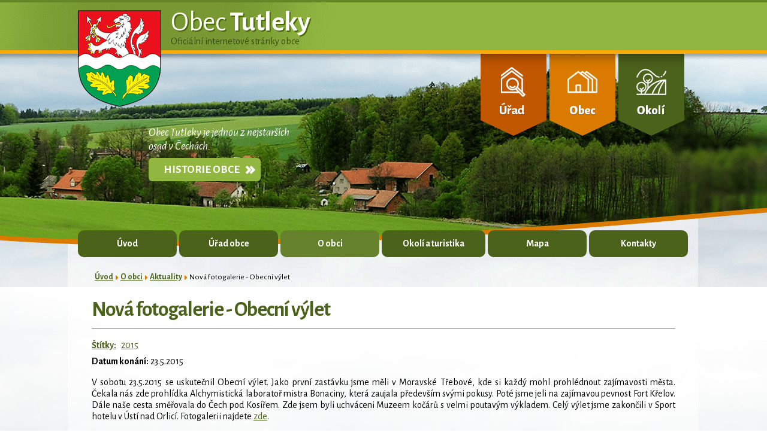

--- FILE ---
content_type: text/html; charset=utf-8
request_url: https://www.tutleky.cz/aktuality/nova-fotogalerie-obecni-vylet-121458
body_size: 5461
content:
<!DOCTYPE html>
<html lang="cs" data-lang-system="cs">
	<head>



		<!--[if IE]><meta http-equiv="X-UA-Compatible" content="IE=EDGE"><![endif]-->
			<meta name="viewport" content="width=device-width, initial-scale=1, user-scalable=yes">
			<meta http-equiv="content-type" content="text/html; charset=utf-8" />
			<meta name="robots" content="index,follow" />
			<meta name="author" content="Antee s.r.o." />
			<meta name="description" content="V sobotu 23.5.2015 se uskutečnil Obecní výlet. Jako první zastávku jsme měli v Moravské Třebové, kde si každý mohl prohlédnout zajímavosti města. Čekala nás zde prohlídka Alchymistická laboratoř mistra Bonaciny, která zaujala především svými pokusy. Poté jsme jeli na zajímavou pevnost Fort Křelov. Dále naše cesta směřovala do Čech pod Kosířem. Zde jsem byli uchváceni Muzeem kočárů s velmi poutavým výkladem. Celý výlet jsme zakončili v Sport hotelu v Ústí nad Orlicí. Fotogalerii najdete zde.
." />
			<meta name="keywords" content="Obec Tutleky" />
			<meta name="viewport" content="width=device-width, initial-scale=1, user-scalable=yes" />
			<meta property="og:image" content="http://www.tutleky.cz/image.php?oid=4398550" />
<title>Nová fotogalerie - Obecní výlet | Obec Tutleky</title>

		<link rel="stylesheet" type="text/css" href="https://cdn.antee.cz/jqueryui/1.8.20/css/smoothness/jquery-ui-1.8.20.custom.css?v=2" integrity="sha384-969tZdZyQm28oZBJc3HnOkX55bRgehf7P93uV7yHLjvpg/EMn7cdRjNDiJ3kYzs4" crossorigin="anonymous" />
		<link rel="stylesheet" type="text/css" href="/style.php?nid=RUlF&amp;ver=1685013959" />
		<link rel="stylesheet" type="text/css" href="/css/libs.css?ver=1685025059" />
		<link rel="stylesheet" type="text/css" href="https://cdn.antee.cz/genericons/genericons/genericons.css?v=2" integrity="sha384-DVVni0eBddR2RAn0f3ykZjyh97AUIRF+05QPwYfLtPTLQu3B+ocaZm/JigaX0VKc" crossorigin="anonymous" />

		<script src="/js/jquery/jquery-3.0.0.min.js" ></script>
		<script src="/js/jquery/jquery-migrate-3.1.0.min.js" ></script>
		<script src="/js/jquery/jquery-ui.min.js" ></script>
		<script src="/js/jquery/jquery.ui.touch-punch.min.js" ></script>
		<script src="/js/libs.min.js?ver=1685025059" ></script>
		<script src="/js/ipo.min.js?ver=1685025035" ></script>
			<script src="/js/locales/cs.js?ver=1685013959" ></script>


		<link href="/uredni-deska?action=atom" type="application/atom+xml" rel="alternate" title="Úřední deska">
		<link href="/aktuality?action=atom" type="application/atom+xml" rel="alternate" title="Aktuality">
<link href="//fonts.googleapis.com/css?family=Alegreya+Sans:400,400i,700,700i&amp;subset=latin-ext" rel="stylesheet">
<script type="text/javascript">
$(function() {
$("#ipocopyright").insertAfter($("#ipocontainer"));
$(".fulltextSearchForm").insertAfter($(".searchWrapper"));
});
</script>
<link rel="stylesheet" href="file.php?nid=733&amp;oid=5444818">
<script type="text/javascript" src="/file.php?nid=733&amp;oid=5444819"></script>
<script type="text/javascript">
$(document).ready(function() {
$(".boxCarouselIn").owlCarousel({
animateOut: 'fadeOut',
animateIn: 'fadeIn',
items: 1,
autoplay: true,
loop:true,
margin: 0
});
});
</script>
<script type="text/javascript">
$(document).ready(function() {
$(window).scroll(function () {
if ($(this).scrollTop() > 385) {
$('#ipotopmenuwrapper').addClass('ipotopmenuwrapperFix');
}
if ($(window).scrollTop() < 385) {
$('#ipotopmenuwrapper').removeClass('ipotopmenuwrapperFix');
}
});
});
</script>
	</head>

	<body id="page2628946" class="subpage2628946 subpage5444241"
			
			data-nid="733"
			data-lid="CZ"
			data-oid="2628946"
			data-layout-pagewidth="1024"
			
			data-slideshow-timer="3"
			 data-ipo-article-id="121458" data-ipo-article-tags="2015"
						
				
				data-layout="responsive" data-viewport_width_responsive="1024"
			>



						<div id="ipocontainer">

			<div class="menu-toggler">

				<span>Menu</span>
				<span class="genericon genericon-menu"></span>
			</div>

			<span id="back-to-top">

				<i class="fa fa-angle-up"></i>
			</span>

			<div id="ipoheader">

				<a href="/" class="header-logo">
	<img src="/image.php?nid=733&amp;oid=5455816" alt="Tutleky">
	<span class="top"><span>Obec</span> Tutleky</span><br>
	<span class="topSmall">Oficiální internetové stránky obce</span>
</a>
<div class="searchWrapper"></div>

<div class="topSlogan">Obec Tutleky je jednou z nejstarších <br>osad v Čechách.<br>
	<a href="/historie">Historie obce</a>
</div>

<div class="topOdkazy">
	<a href="/obecni-urad"></a>
	<a href="/o-obci"></a>
	<a href="/okoli-turistika"></a>
</div>
			</div>

			<div id="ipotopmenuwrapper">

				<div id="ipotopmenu">
<h4 class="hiddenMenu">Horní menu</h4>
<ul class="topmenulevel1"><li class="topmenuitem1 noborder" id="ipomenu30772"><a href="/">Úvod</a></li><li class="topmenuitem1" id="ipomenu30773"><a href="/obecni-urad">Úřad obce</a><ul class="topmenulevel2"><li class="topmenuitem2" id="ipomenu30774"><a href="/zakladni-informace">Základní informace</a></li><li class="topmenuitem2" id="ipomenu30775"><a href="/popis-uradu">Popis úřadu</a></li><li class="topmenuitem2" id="ipomenu4046365"><a href="/povinne-informace">Povinně zveřejňované informace</a></li><li class="topmenuitem2" id="ipomenu30776"><a href="/poskytovani-informaci">Poskytování informací, příjem podání</a></li><li class="topmenuitem2" id="ipomenu30777"><a href="/vyhlasky-zakony">Vyhlášky, zákony</a></li><li class="topmenuitem2" id="ipomenu1558890"><a href="/rozpocet">Rozpočet obce</a></li><li class="topmenuitem2" id="ipomenu30779"><a href="/e-podatelna">Elektronická podatelna</a></li><li class="topmenuitem2" id="ipomenu7678409"><a href="https://cro.justice.cz/" target="_blank">Registr oznámení</a></li><li class="topmenuitem2" id="ipomenu4046549"><a href="/uzemni-plan">Územní plán</a></li><li class="topmenuitem2" id="ipomenu1553205"><a href="/uredni-deska">Úřední deska</a></li><li class="topmenuitem2" id="ipomenu2628962"><a href="/verejne-zakazky">Veřejné zakázky</a></li></ul></li><li class="topmenuitem1 active" id="ipomenu5444241"><a href="/o-obci">O obci</a><ul class="topmenulevel2"><li class="topmenuitem2 active" id="ipomenu2628946"><a href="/aktuality">Aktuality</a></li><li class="topmenuitem2" id="ipomenu4046440"><a href="/fotogalerie">Fotogalerie</a></li><li class="topmenuitem2" id="ipomenu5312233"><a href="/info-sms">Informační SMS</a></li><li class="topmenuitem2" id="ipomenu31021"><a href="/historie">Historie</a></li><li class="topmenuitem2" id="ipomenu4092337"><a href="/videogalerie">Videogalerie</a></li><li class="topmenuitem2" id="ipomenu31024"><a href="/hasici">Sbor dobrovolných hasičů</a></li><li class="topmenuitem2" id="ipomenu4046634"><a href="/myslivci">Myslivecký spolek</a></li><li class="topmenuitem2" id="ipomenu4428014"><a href="/sokol">TJ Sokol</a></li><li class="topmenuitem2" id="ipomenu6114383"><a href="https://dso-stl.webnode.cz/" target="_blank">DSO Štědrá</a></li><li class="topmenuitem2" id="ipomenu6114381"><a href="http://www.svazekobciorlice.cz/" target="_blank">DSO Orlice</a></li><li class="topmenuitem2" id="ipomenu5235406"><a href="/rekonstrukce-cp-8">Rekonstrukce budovy č.p. 8</a></li></ul></li><li class="topmenuitem1" id="ipomenu5444246"><a href="/okoli-turistika">Okolí a turistika</a><ul class="topmenulevel2"><li class="topmenuitem2" id="ipomenu4046668"><a href="/zajimavosti-v-okoli">Zajímavosti v okolí</a></li><li class="topmenuitem2" id="ipomenu4046667"><a href="/akce-v-okoli">Akce v okolí</a></li><li class="topmenuitem2" id="ipomenu3443352"><a href="/pocasi">Počasí</a></li></ul></li><li class="topmenuitem1" id="ipomenu31026"><a href="/mapa">Mapa</a></li><li class="topmenuitem1" id="ipomenu5444250"><a href="http://www.tutleky.cz/popis-uradu" target="_top">Kontakty</a></li></ul>
					<div class="cleartop"></div>
				</div>
			</div>
			<div id="ipomain">
				
				<div id="ipomainframe">
					<div id="ipopage">
<div id="iponavigation">
	<h5 class="hiddenMenu">Drobečková navigace</h5>
	<p>
			<a href="/">Úvod</a> <span class="separator">&gt;</span>
			<a href="/o-obci">O obci</a> <span class="separator">&gt;</span>
			<a href="/aktuality">Aktuality</a> <span class="separator">&gt;</span>
			<span class="currentPage">Nová fotogalerie - Obecní výlet</span>
	</p>

</div>
						<div class="ipopagetext">
							<div class="blog view-detail content">
								
								<h1>Nová fotogalerie - Obecní výlet</h1>

<div id="snippet--flash"></div>
								
																	

<hr class="cleaner">


		<div class="tags table-row auto type-tags">
		<a class="box-by-content" href="/aktuality/nova-fotogalerie-obecni-vylet-121458?do=tagsRenderer-clearFilter" title="Ukázat vše">Štítky:</a>
		<ul>

			<li><a href="/aktuality/nova-fotogalerie-obecni-vylet-121458?tagsRenderer-tag=2015&amp;do=tagsRenderer-filterTag" title="Filtrovat podle 2015">2015</a></li>
		</ul>
	</div>
	

<hr class="cleaner">

<div class="article">
			<div class="dates table-row auto">
			<span class="box-by-content">Datum konání:</span>
			<div class="type-datepicker">23.5.2015</div>
		</div>
			

	<div class="paragraph text clearfix">
<p style="text-align: justify;">V sobotu 23.5.2015 se uskutečnil Obecní výlet. Jako první zastávku jsme měli v Moravské Třebové, kde si každý mohl prohlédnout zajímavosti města. Čekala nás zde prohlídka Alchymistická laboratoř mistra Bonaciny, která zaujala především svými pokusy. Poté jsme jeli na zajímavou pevnost Fort Křelov. Dále naše cesta směřovala do Čech pod Kosířem. Zde jsem byli uchváceni Muzeem kočárů s velmi poutavým výkladem. Celý výlet jsme zakončili v Sport hotelu v Ústí nad Orlicí. Fotogalerii najdete <a href="http://www.tutleky.cz/index.php?id=24&amp;action=detail&amp;oid=4046440&amp;nid=733">zde</a>.</p>
<p><a href="/image.php?nid=733&amp;oid=4398547&amp;width=900" class="image-detail"><img class="imageframe show-detail" style="display: block; margin-left: auto; margin-right: auto;" src="/image.php?nid=733&amp;oid=4398547&amp;width=172&amp;height=129" alt="" width="172" height="129"></a>.</p>	</div>
		
<div id="snippet--images"><div class="images clearfix">

	</div>
</div>


<div id="snippet--uploader"></div>			<div class="article-footer">
							<div id="snippet-assessment-assessment123499"><div class="ratings">
	<div class="ratings-item">
		<a class="like ajax" href="/aktuality/nova-fotogalerie-obecni-vylet-121458?assessment-id=123499&amp;assessment-value=1&amp;do=assessment-assess" title="líbí se mi" rel="nofollow"><i class="fa fa-thumbs-up"></i></a>
		<span title="0 lidem se toto líbí">0</span>
	</div>
	<div class="ratings-item">
		<a class="dislike ajax" href="/aktuality/nova-fotogalerie-obecni-vylet-121458?assessment-id=123499&amp;assessment-value=0&amp;do=assessment-assess" title="nelíbí se mi" rel="nofollow"><i class="fa fa-thumbs-down"></i></a>
		<span title="0 lidem se toto nelíbí">0</span>
	</div>
</div>
</div>						<div class="published"><span>Publikováno:</span> 26. 5. 2015 17:51</div>

						<div class="author table-row auto">
				<div class="box-by-content author-label">Autor:</div>
				<div class="box-by-content type-shorttext">J.R.</div>
			</div>
					</div>
	
</div>

<hr class="cleaner">
<div class="content-paginator clearfix">
	<span class="linkprev">
		<a href="/aktuality/detsky-myslivecky-den-123977">

			<span class="linkprev-chevron">
				<i class="fa fa-angle-left"></i>
			</span>
			<span class="linkprev-text">
				<span class="linkprev-title">Dětský myslivecký…</span>
				<span class="linkprev-date">Publikováno: 10. 6. 2015 17:05</span>
			</span>
		</a>
	</span>
	<span class="linkback">
		<a href='/aktuality'>
			<span class="linkback-chevron">
				<i class="fa fa-undo"></i>
			</span>
			<span class="linkback-text">
				<span>Zpět na přehled</span>
			</span>
		</a>
	</span>
	<span class="linknext">
		<a href="/aktuality/bystre-v-orlickych-horach-podorlicka-liga-120471">

			<span class="linknext-chevron">
				<i class="fa fa-angle-right"></i>
			</span>
			<span class="linknext-text">
				<span class="linknext-title">Bystré v Orlických…</span>
				<span class="linknext-date">Publikováno: 20. 5. 2015 13:10</span>
			</span>
		</a>
	</span>
</div>

		
															</div>
						</div>
					</div>


					

					

					<div class="hrclear"></div>
					<div id="ipocopyright">
<div class="copyright">
	<div class="row logaBottom">
	<a href="http://www.kr-kralovehradecky.cz/" target="_blank">
		<img src="/image.php?nid=733&amp;oid=5445105" alt="Královéhradecký kraj">
	</a>
	<a href="https://portal.gov.cz/portal/obcan/" target="_blank">
		<img src="/image.php?nid=733&amp;oid=5445106" alt="Portál GOV">
	</a>
	<a href="http://www.czechpoint.cz" target="_blank">
		<img src="/image.php?nid=733&amp;oid=5445107" alt="Czechpoint">
	</a>
	<a href="https://www.epusa.cz/" target="_blank">
		<img src="/image.php?nid=733&amp;oid=5445108" alt="EPUSA">
	</a>
</div>
<div class="row kontaktBottom">
	<p>
		<strong>Obec Tutleky</strong>  - Přidružené části: Dubí<br>
		Adresa: Tutleky 10, 517 41  Kostelec nad Orlicí, Telefon: 603 522 552,  E-mail: <a href="mailto:obec@tutleky.cz">obec@tutleky.cz</a>
	</p>
</div>
<div class="row footer-antee">
	© 2025 Tutleky, <a href="mailto:obec.tutleky@tiscali.cz">Kontaktovat webmastera</a>, <span id="links"><a href="/mapa-stranek">Mapa stránek</a>, <a href="/pristupnost">Prohlášení o přístupnosti</a></span><br>ANTEE s.r.o. - <a href="https://www.antee.cz" rel="nofollow">Tvorba webových stránek</a>, Redakční systém IPO
</div>
</div>
					</div>
					<div id="ipostatistics">
<script >
	var _paq = _paq || [];
	_paq.push(['disableCookies']);
	_paq.push(['trackPageView']);
	_paq.push(['enableLinkTracking']);
	(function() {
		var u="https://matomo.antee.cz/";
		_paq.push(['setTrackerUrl', u+'piwik.php']);
		_paq.push(['setSiteId', 2960]);
		var d=document, g=d.createElement('script'), s=d.getElementsByTagName('script')[0];
		g.defer=true; g.async=true; g.src=u+'piwik.js'; s.parentNode.insertBefore(g,s);
	})();
</script>
<script >
	$(document).ready(function() {
		$('a[href^="mailto"]').on("click", function(){
			_paq.push(['setCustomVariable', 1, 'Click mailto','Email='+this.href.replace(/^mailto:/i,'') + ' /Page = ' +  location.href,'page']);
			_paq.push(['trackGoal', null]);
			_paq.push(['trackPageView']);
		});

		$('a[href^="tel"]').on("click", function(){
			_paq.push(['setCustomVariable', 1, 'Click telefon','Telefon='+this.href.replace(/^tel:/i,'') + ' /Page = ' +  location.href,'page']);
			_paq.push(['trackPageView']);
		});
	});
</script>
					</div>

					<div id="ipofooter">
						
					</div>
				</div>
			</div>
		</div>
	</body>
</html>
